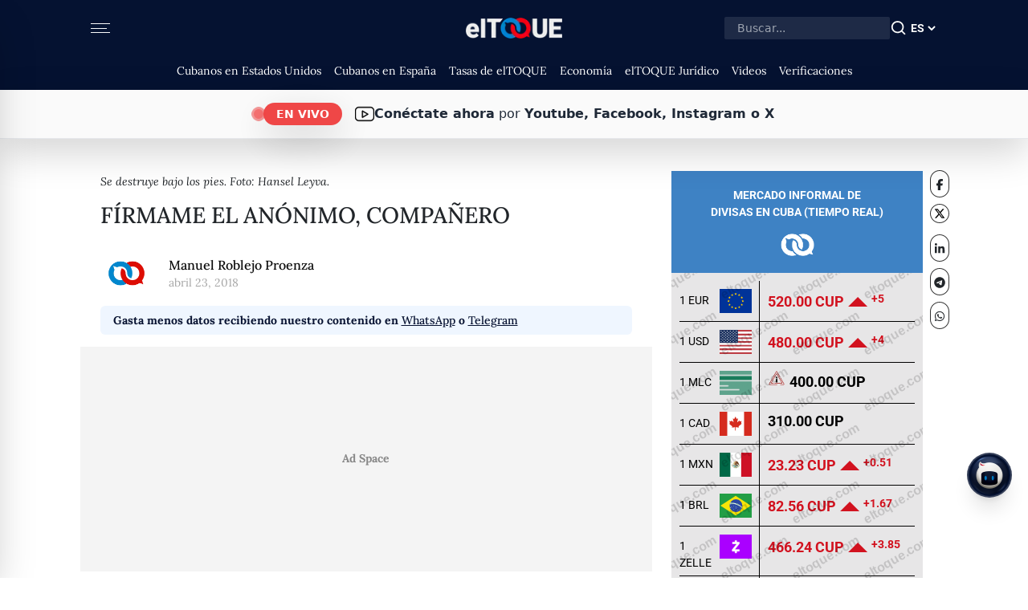

--- FILE ---
content_type: text/html; charset=utf-8
request_url: https://www.google.com/recaptcha/api2/aframe
body_size: 266
content:
<!DOCTYPE HTML><html><head><meta http-equiv="content-type" content="text/html; charset=UTF-8"></head><body><script nonce="MCTdW8Usdw8B1dOavJzvoQ">/** Anti-fraud and anti-abuse applications only. See google.com/recaptcha */ try{var clients={'sodar':'https://pagead2.googlesyndication.com/pagead/sodar?'};window.addEventListener("message",function(a){try{if(a.source===window.parent){var b=JSON.parse(a.data);var c=clients[b['id']];if(c){var d=document.createElement('img');d.src=c+b['params']+'&rc='+(localStorage.getItem("rc::a")?sessionStorage.getItem("rc::b"):"");window.document.body.appendChild(d);sessionStorage.setItem("rc::e",parseInt(sessionStorage.getItem("rc::e")||0)+1);localStorage.setItem("rc::h",'1768599917316');}}}catch(b){}});window.parent.postMessage("_grecaptcha_ready", "*");}catch(b){}</script></body></html>

--- FILE ---
content_type: application/javascript; charset=UTF-8
request_url: https://eltoque.com/_next/static/chunks/7921-5e6fa2007307b5c2.js
body_size: 831
content:
"use strict";(self.webpackChunk_N_E=self.webpackChunk_N_E||[]).push([[7921],{415:(t,e,r)=>{r.d(e,{O:()=>a});var o=r(2643),n=r(3934);function a(t){var{className:e="",style:r={display:"block"},client:a,slot:l,layout:s="",layoutKey:c="",format:i="auto",responsive:u="false",pageLevelAds:p=!1,adTest:f,children:y}=t,d=(0,o.Tt)(t,["className","style","client","slot","layout","layoutKey","format","responsive","pageLevelAds","adTest","children"]);return(0,n.useEffect)(()=>{let t={};p&&(t.google_ad_client=a,t.enable_page_level_ads=!0);try{"object"==typeof window&&(window.adsbygoogle=window.adsbygoogle||[]).push(t)}catch(t){}},[]),n.createElement("ins",Object.assign({className:`adsbygoogle ${e}`,style:r,"data-ad-client":a,"data-ad-slot":l,"data-ad-layout":s,"data-ad-layout-key":c,"data-ad-format":i,"data-full-width-responsive":u,"data-adtest":f},d),y)}},2643:(t,e,r)=>{r.d(e,{C6:()=>n,Cl:()=>a,Tt:()=>l});var o=function(t,e){return(o=Object.setPrototypeOf||({__proto__:[]})instanceof Array&&function(t,e){t.__proto__=e}||function(t,e){for(var r in e)Object.prototype.hasOwnProperty.call(e,r)&&(t[r]=e[r])})(t,e)};function n(t,e){if("function"!=typeof e&&null!==e)throw TypeError("Class extends value "+String(e)+" is not a constructor or null");function r(){this.constructor=t}o(t,e),t.prototype=null===e?Object.create(e):(r.prototype=e.prototype,new r)}var a=function(){return(a=Object.assign||function(t){for(var e,r=1,o=arguments.length;r<o;r++)for(var n in e=arguments[r])Object.prototype.hasOwnProperty.call(e,n)&&(t[n]=e[n]);return t}).apply(this,arguments)};function l(t,e){var r={};for(var o in t)Object.prototype.hasOwnProperty.call(t,o)&&0>e.indexOf(o)&&(r[o]=t[o]);if(null!=t&&"function"==typeof Object.getOwnPropertySymbols)for(var n=0,o=Object.getOwnPropertySymbols(t);n<o.length;n++)0>e.indexOf(o[n])&&Object.prototype.propertyIsEnumerable.call(t,o[n])&&(r[o[n]]=t[o[n]]);return r}Object.create;Object.create,"function"==typeof SuppressedError&&SuppressedError},4835:(t,e,r)=>{r.d(e,{A:()=>f});var o=r(3934),n=r(84),a=r.n(n),l=r(6001),s=r.n(l),c=r(5761),i=["className","cssModule","fluid","tag"];function u(){return(u=Object.assign?Object.assign.bind():function(t){for(var e=1;e<arguments.length;e++){var r=arguments[e];for(var o in r)Object.prototype.hasOwnProperty.call(r,o)&&(t[o]=r[o])}return t}).apply(this,arguments)}function p(t){var e=t.className,r=t.cssModule,n=t.fluid,a=t.tag,l=function(t,e){if(null==t)return{};var r,o,n=function(t,e){if(null==t)return{};var r,o,n={},a=Object.keys(t);for(o=0;o<a.length;o++)r=a[o],e.indexOf(r)>=0||(n[r]=t[r]);return n}(t,e);if(Object.getOwnPropertySymbols){var a=Object.getOwnPropertySymbols(t);for(o=0;o<a.length;o++)r=a[o],!(e.indexOf(r)>=0)&&Object.prototype.propertyIsEnumerable.call(t,r)&&(n[r]=t[r])}return n}(t,i),p="container";!0===n?p="container-fluid":n&&(p="container-".concat(n));var f=(0,c.qO)(s()(e,p),r);return o.createElement(void 0===a?"div":a,u({},l,{className:f}))}p.propTypes={tag:c.Wx,fluid:a().oneOfType([a().bool,a().string]),className:a().string,cssModule:a().object};let f=p}}]);